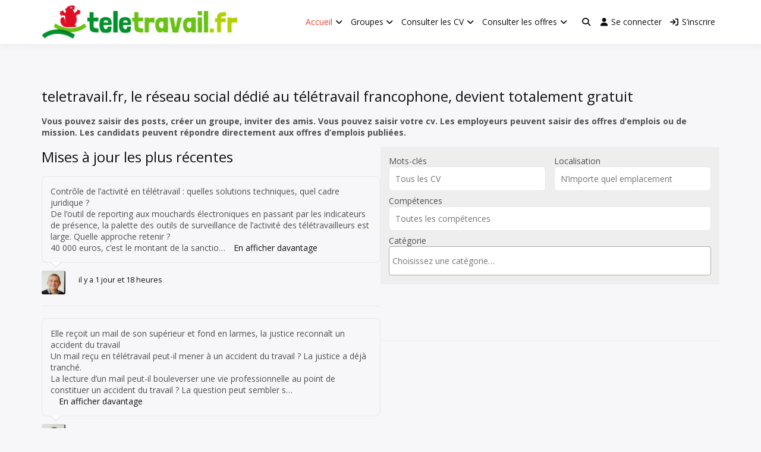

--- FILE ---
content_type: text/html; charset=UTF-8
request_url: https://teletravail.fr/
body_size: 14736
content:
<!doctype html>
<html lang="fr-FR" class="no-js">
<head>
		<meta charset="UTF-8">
	<meta name="viewport" content="width=device-width, initial-scale=1.0, maximum-scale=1.0, user-scalable=no">
	<link rel="profile" href="https://gmpg.org/xfn/11">

	<title></title><link rel="preload" data-rocket-preload as="image" href="https://teletravail.fr/wp-content/uploads/2024/09/cropped-teletravail-logo.png" imagesrcset="https://teletravail.fr/wp-content/uploads/2024/09/cropped-teletravail-logo.png 375w, https://teletravail.fr/wp-content/uploads/2024/09/cropped-teletravail-logo-300x55.png 300w" imagesizes="100vw" fetchpriority="high">
<meta name='robots' content='max-image-preview:large' />
<!-- Google tag (gtag.js) consent mode dataLayer added by Site Kit -->
<script type="text/javascript" id="google_gtagjs-js-consent-mode-data-layer">
/* <![CDATA[ */
window.dataLayer = window.dataLayer || [];function gtag(){dataLayer.push(arguments);}
gtag('consent', 'default', {"ad_personalization":"denied","ad_storage":"denied","ad_user_data":"denied","analytics_storage":"denied","functionality_storage":"denied","security_storage":"denied","personalization_storage":"denied","region":["AT","BE","BG","CH","CY","CZ","DE","DK","EE","ES","FI","FR","GB","GR","HR","HU","IE","IS","IT","LI","LT","LU","LV","MT","NL","NO","PL","PT","RO","SE","SI","SK"],"wait_for_update":500});
window._googlesitekitConsentCategoryMap = {"statistics":["analytics_storage"],"marketing":["ad_storage","ad_user_data","ad_personalization"],"functional":["functionality_storage","security_storage"],"preferences":["personalization_storage"]};
window._googlesitekitConsents = {"ad_personalization":"denied","ad_storage":"denied","ad_user_data":"denied","analytics_storage":"denied","functionality_storage":"denied","security_storage":"denied","personalization_storage":"denied","region":["AT","BE","BG","CH","CY","CZ","DE","DK","EE","ES","FI","FR","GB","GR","HR","HU","IE","IS","IT","LI","LT","LU","LV","MT","NL","NO","PL","PT","RO","SE","SI","SK"],"wait_for_update":500};
/* ]]> */
</script>
<!-- End Google tag (gtag.js) consent mode dataLayer added by Site Kit -->
<link rel='dns-prefetch' href='//www.googletagmanager.com' />
<link rel='dns-prefetch' href='//fonts.googleapis.com' />
<link href='https://fonts.gstatic.com' crossorigin rel='preconnect' />
<link rel="alternate" type="application/rss+xml" title=" &raquo; Flux" href="https://teletravail.fr/feed/" />
<link rel="alternate" type="application/rss+xml" title=" &raquo; Flux des commentaires" href="https://teletravail.fr/comments/feed/" />
<link rel="alternate" title="oEmbed (JSON)" type="application/json+oembed" href="https://teletravail.fr/wp-json/oembed/1.0/embed?url=https%3A%2F%2Fteletravail.fr%2F" />
<link rel="alternate" title="oEmbed (XML)" type="text/xml+oembed" href="https://teletravail.fr/wp-json/oembed/1.0/embed?url=https%3A%2F%2Fteletravail.fr%2F&#038;format=xml" />
<style id='wp-img-auto-sizes-contain-inline-css' type='text/css'>
img:is([sizes=auto i],[sizes^="auto," i]){contain-intrinsic-size:3000px 1500px}
/*# sourceURL=wp-img-auto-sizes-contain-inline-css */
</style>
<style id='wp-emoji-styles-inline-css' type='text/css'>

	img.wp-smiley, img.emoji {
		display: inline !important;
		border: none !important;
		box-shadow: none !important;
		height: 1em !important;
		width: 1em !important;
		margin: 0 0.07em !important;
		vertical-align: -0.1em !important;
		background: none !important;
		padding: 0 !important;
	}
/*# sourceURL=wp-emoji-styles-inline-css */
</style>
<link rel='stylesheet' id='wp-block-library-css' href='https://teletravail.fr/wp-includes/css/dist/block-library/style.min.css?ver=6.9' type='text/css' media='all' />
<style id='wp-block-heading-inline-css' type='text/css'>
h1:where(.wp-block-heading).has-background,h2:where(.wp-block-heading).has-background,h3:where(.wp-block-heading).has-background,h4:where(.wp-block-heading).has-background,h5:where(.wp-block-heading).has-background,h6:where(.wp-block-heading).has-background{padding:1.25em 2.375em}h1.has-text-align-left[style*=writing-mode]:where([style*=vertical-lr]),h1.has-text-align-right[style*=writing-mode]:where([style*=vertical-rl]),h2.has-text-align-left[style*=writing-mode]:where([style*=vertical-lr]),h2.has-text-align-right[style*=writing-mode]:where([style*=vertical-rl]),h3.has-text-align-left[style*=writing-mode]:where([style*=vertical-lr]),h3.has-text-align-right[style*=writing-mode]:where([style*=vertical-rl]),h4.has-text-align-left[style*=writing-mode]:where([style*=vertical-lr]),h4.has-text-align-right[style*=writing-mode]:where([style*=vertical-rl]),h5.has-text-align-left[style*=writing-mode]:where([style*=vertical-lr]),h5.has-text-align-right[style*=writing-mode]:where([style*=vertical-rl]),h6.has-text-align-left[style*=writing-mode]:where([style*=vertical-lr]),h6.has-text-align-right[style*=writing-mode]:where([style*=vertical-rl]){rotate:180deg}
/*# sourceURL=https://teletravail.fr/wp-includes/blocks/heading/style.min.css */
</style>
<style id='wp-block-columns-inline-css' type='text/css'>
.wp-block-columns{box-sizing:border-box;display:flex;flex-wrap:wrap!important}@media (min-width:782px){.wp-block-columns{flex-wrap:nowrap!important}}.wp-block-columns{align-items:normal!important}.wp-block-columns.are-vertically-aligned-top{align-items:flex-start}.wp-block-columns.are-vertically-aligned-center{align-items:center}.wp-block-columns.are-vertically-aligned-bottom{align-items:flex-end}@media (max-width:781px){.wp-block-columns:not(.is-not-stacked-on-mobile)>.wp-block-column{flex-basis:100%!important}}@media (min-width:782px){.wp-block-columns:not(.is-not-stacked-on-mobile)>.wp-block-column{flex-basis:0;flex-grow:1}.wp-block-columns:not(.is-not-stacked-on-mobile)>.wp-block-column[style*=flex-basis]{flex-grow:0}}.wp-block-columns.is-not-stacked-on-mobile{flex-wrap:nowrap!important}.wp-block-columns.is-not-stacked-on-mobile>.wp-block-column{flex-basis:0;flex-grow:1}.wp-block-columns.is-not-stacked-on-mobile>.wp-block-column[style*=flex-basis]{flex-grow:0}:where(.wp-block-columns){margin-bottom:1.75em}:where(.wp-block-columns.has-background){padding:1.25em 2.375em}.wp-block-column{flex-grow:1;min-width:0;overflow-wrap:break-word;word-break:break-word}.wp-block-column.is-vertically-aligned-top{align-self:flex-start}.wp-block-column.is-vertically-aligned-center{align-self:center}.wp-block-column.is-vertically-aligned-bottom{align-self:flex-end}.wp-block-column.is-vertically-aligned-stretch{align-self:stretch}.wp-block-column.is-vertically-aligned-bottom,.wp-block-column.is-vertically-aligned-center,.wp-block-column.is-vertically-aligned-top{width:100%}
/*# sourceURL=https://teletravail.fr/wp-includes/blocks/columns/style.min.css */
</style>
<style id='wp-block-paragraph-inline-css' type='text/css'>
.is-small-text{font-size:.875em}.is-regular-text{font-size:1em}.is-large-text{font-size:2.25em}.is-larger-text{font-size:3em}.has-drop-cap:not(:focus):first-letter{float:left;font-size:8.4em;font-style:normal;font-weight:100;line-height:.68;margin:.05em .1em 0 0;text-transform:uppercase}body.rtl .has-drop-cap:not(:focus):first-letter{float:none;margin-left:.1em}p.has-drop-cap.has-background{overflow:hidden}:root :where(p.has-background){padding:1.25em 2.375em}:where(p.has-text-color:not(.has-link-color)) a{color:inherit}p.has-text-align-left[style*="writing-mode:vertical-lr"],p.has-text-align-right[style*="writing-mode:vertical-rl"]{rotate:180deg}
/*# sourceURL=https://teletravail.fr/wp-includes/blocks/paragraph/style.min.css */
</style>
<style id='wp-block-spacer-inline-css' type='text/css'>
.wp-block-spacer{clear:both}
/*# sourceURL=https://teletravail.fr/wp-includes/blocks/spacer/style.min.css */
</style>
<style id='bp-latest-activities-style-inline-css' type='text/css'>
.bp-latest-activities .components-flex.components-select-control select[multiple]{height:auto;padding:0 8px}.bp-latest-activities .components-flex.components-select-control select[multiple]+.components-input-control__suffix svg{display:none}.bp-latest-activities-block a,.entry .entry-content .bp-latest-activities-block a{border:none;text-decoration:none}.bp-latest-activities-block .activity-list.item-list blockquote{border:none;padding:0}.bp-latest-activities-block .activity-list.item-list blockquote .activity-item:not(.mini){box-shadow:1px 0 4px #00000026;padding:0 1em;position:relative}.bp-latest-activities-block .activity-list.item-list blockquote .activity-item:not(.mini):after,.bp-latest-activities-block .activity-list.item-list blockquote .activity-item:not(.mini):before{border-color:#0000;border-style:solid;content:"";display:block;height:0;left:15px;position:absolute;width:0}.bp-latest-activities-block .activity-list.item-list blockquote .activity-item:not(.mini):before{border-top-color:#00000026;border-width:9px;bottom:-18px;left:14px}.bp-latest-activities-block .activity-list.item-list blockquote .activity-item:not(.mini):after{border-top-color:#fff;border-width:8px;bottom:-16px}.bp-latest-activities-block .activity-list.item-list blockquote .activity-item.mini .avatar{display:inline-block;height:20px;margin-right:2px;vertical-align:middle;width:20px}.bp-latest-activities-block .activity-list.item-list footer{align-items:center;display:flex}.bp-latest-activities-block .activity-list.item-list footer img.avatar{border:none;display:inline-block;margin-right:.5em}.bp-latest-activities-block .activity-list.item-list footer .activity-time-since{font-size:90%}.bp-latest-activities-block .widget-error{border-left:4px solid #0b80a4;box-shadow:1px 0 4px #00000026}.bp-latest-activities-block .widget-error p{padding:0 1em}

/*# sourceURL=https://teletravail.fr/wp-content/plugins/buddypress/bp-activity/blocks/latest-activities/index.css */
</style>
<style id='global-styles-inline-css' type='text/css'>
:root{--wp--preset--aspect-ratio--square: 1;--wp--preset--aspect-ratio--4-3: 4/3;--wp--preset--aspect-ratio--3-4: 3/4;--wp--preset--aspect-ratio--3-2: 3/2;--wp--preset--aspect-ratio--2-3: 2/3;--wp--preset--aspect-ratio--16-9: 16/9;--wp--preset--aspect-ratio--9-16: 9/16;--wp--preset--color--black: #000000;--wp--preset--color--cyan-bluish-gray: #abb8c3;--wp--preset--color--white: #ffffff;--wp--preset--color--pale-pink: #f78da7;--wp--preset--color--vivid-red: #cf2e2e;--wp--preset--color--luminous-vivid-orange: #ff6900;--wp--preset--color--luminous-vivid-amber: #fcb900;--wp--preset--color--light-green-cyan: #7bdcb5;--wp--preset--color--vivid-green-cyan: #00d084;--wp--preset--color--pale-cyan-blue: #8ed1fc;--wp--preset--color--vivid-cyan-blue: #0693e3;--wp--preset--color--vivid-purple: #9b51e0;--wp--preset--color--base: #ffffff;--wp--preset--color--contrast: #000000;--wp--preset--color--primary: #ef5455;--wp--preset--color--secondary: #41848f;--wp--preset--color--tertiary: #F6F6F6;--wp--preset--gradient--vivid-cyan-blue-to-vivid-purple: linear-gradient(135deg,rgb(6,147,227) 0%,rgb(155,81,224) 100%);--wp--preset--gradient--light-green-cyan-to-vivid-green-cyan: linear-gradient(135deg,rgb(122,220,180) 0%,rgb(0,208,130) 100%);--wp--preset--gradient--luminous-vivid-amber-to-luminous-vivid-orange: linear-gradient(135deg,rgb(252,185,0) 0%,rgb(255,105,0) 100%);--wp--preset--gradient--luminous-vivid-orange-to-vivid-red: linear-gradient(135deg,rgb(255,105,0) 0%,rgb(207,46,46) 100%);--wp--preset--gradient--very-light-gray-to-cyan-bluish-gray: linear-gradient(135deg,rgb(238,238,238) 0%,rgb(169,184,195) 100%);--wp--preset--gradient--cool-to-warm-spectrum: linear-gradient(135deg,rgb(74,234,220) 0%,rgb(151,120,209) 20%,rgb(207,42,186) 40%,rgb(238,44,130) 60%,rgb(251,105,98) 80%,rgb(254,248,76) 100%);--wp--preset--gradient--blush-light-purple: linear-gradient(135deg,rgb(255,206,236) 0%,rgb(152,150,240) 100%);--wp--preset--gradient--blush-bordeaux: linear-gradient(135deg,rgb(254,205,165) 0%,rgb(254,45,45) 50%,rgb(107,0,62) 100%);--wp--preset--gradient--luminous-dusk: linear-gradient(135deg,rgb(255,203,112) 0%,rgb(199,81,192) 50%,rgb(65,88,208) 100%);--wp--preset--gradient--pale-ocean: linear-gradient(135deg,rgb(255,245,203) 0%,rgb(182,227,212) 50%,rgb(51,167,181) 100%);--wp--preset--gradient--electric-grass: linear-gradient(135deg,rgb(202,248,128) 0%,rgb(113,206,126) 100%);--wp--preset--gradient--midnight: linear-gradient(135deg,rgb(2,3,129) 0%,rgb(40,116,252) 100%);--wp--preset--font-size--small: 13px;--wp--preset--font-size--medium: 20px;--wp--preset--font-size--large: 36px;--wp--preset--font-size--x-large: 42px;--wp--preset--spacing--20: 0.44rem;--wp--preset--spacing--30: 0.67rem;--wp--preset--spacing--40: 1rem;--wp--preset--spacing--50: 1.5rem;--wp--preset--spacing--60: 2.25rem;--wp--preset--spacing--70: 3.38rem;--wp--preset--spacing--80: 5.06rem;--wp--preset--shadow--natural: 6px 6px 9px rgba(0, 0, 0, 0.2);--wp--preset--shadow--deep: 12px 12px 50px rgba(0, 0, 0, 0.4);--wp--preset--shadow--sharp: 6px 6px 0px rgba(0, 0, 0, 0.2);--wp--preset--shadow--outlined: 6px 6px 0px -3px rgb(255, 255, 255), 6px 6px rgb(0, 0, 0);--wp--preset--shadow--crisp: 6px 6px 0px rgb(0, 0, 0);}:root { --wp--style--global--content-size: 840px;--wp--style--global--wide-size: 1200px; }:where(body) { margin: 0; }.wp-site-blocks > .alignleft { float: left; margin-right: 2em; }.wp-site-blocks > .alignright { float: right; margin-left: 2em; }.wp-site-blocks > .aligncenter { justify-content: center; margin-left: auto; margin-right: auto; }:where(.wp-site-blocks) > * { margin-block-start: 24px; margin-block-end: 0; }:where(.wp-site-blocks) > :first-child { margin-block-start: 0; }:where(.wp-site-blocks) > :last-child { margin-block-end: 0; }:root { --wp--style--block-gap: 24px; }:root :where(.is-layout-flow) > :first-child{margin-block-start: 0;}:root :where(.is-layout-flow) > :last-child{margin-block-end: 0;}:root :where(.is-layout-flow) > *{margin-block-start: 24px;margin-block-end: 0;}:root :where(.is-layout-constrained) > :first-child{margin-block-start: 0;}:root :where(.is-layout-constrained) > :last-child{margin-block-end: 0;}:root :where(.is-layout-constrained) > *{margin-block-start: 24px;margin-block-end: 0;}:root :where(.is-layout-flex){gap: 24px;}:root :where(.is-layout-grid){gap: 24px;}.is-layout-flow > .alignleft{float: left;margin-inline-start: 0;margin-inline-end: 2em;}.is-layout-flow > .alignright{float: right;margin-inline-start: 2em;margin-inline-end: 0;}.is-layout-flow > .aligncenter{margin-left: auto !important;margin-right: auto !important;}.is-layout-constrained > .alignleft{float: left;margin-inline-start: 0;margin-inline-end: 2em;}.is-layout-constrained > .alignright{float: right;margin-inline-start: 2em;margin-inline-end: 0;}.is-layout-constrained > .aligncenter{margin-left: auto !important;margin-right: auto !important;}.is-layout-constrained > :where(:not(.alignleft):not(.alignright):not(.alignfull)){max-width: var(--wp--style--global--content-size);margin-left: auto !important;margin-right: auto !important;}.is-layout-constrained > .alignwide{max-width: var(--wp--style--global--wide-size);}body .is-layout-flex{display: flex;}.is-layout-flex{flex-wrap: wrap;align-items: center;}.is-layout-flex > :is(*, div){margin: 0;}body .is-layout-grid{display: grid;}.is-layout-grid > :is(*, div){margin: 0;}body{padding-top: 0px;padding-right: 0px;padding-bottom: 0px;padding-left: 0px;}a:where(:not(.wp-element-button)){text-decoration: none;}:root :where(.wp-element-button, .wp-block-button__link){background-color: #32373c;border-width: 0;color: #fff;font-family: inherit;font-size: inherit;font-style: inherit;font-weight: inherit;letter-spacing: inherit;line-height: inherit;padding-top: calc(0.667em + 2px);padding-right: calc(1.333em + 2px);padding-bottom: calc(0.667em + 2px);padding-left: calc(1.333em + 2px);text-decoration: none;text-transform: inherit;}.has-black-color{color: var(--wp--preset--color--black) !important;}.has-cyan-bluish-gray-color{color: var(--wp--preset--color--cyan-bluish-gray) !important;}.has-white-color{color: var(--wp--preset--color--white) !important;}.has-pale-pink-color{color: var(--wp--preset--color--pale-pink) !important;}.has-vivid-red-color{color: var(--wp--preset--color--vivid-red) !important;}.has-luminous-vivid-orange-color{color: var(--wp--preset--color--luminous-vivid-orange) !important;}.has-luminous-vivid-amber-color{color: var(--wp--preset--color--luminous-vivid-amber) !important;}.has-light-green-cyan-color{color: var(--wp--preset--color--light-green-cyan) !important;}.has-vivid-green-cyan-color{color: var(--wp--preset--color--vivid-green-cyan) !important;}.has-pale-cyan-blue-color{color: var(--wp--preset--color--pale-cyan-blue) !important;}.has-vivid-cyan-blue-color{color: var(--wp--preset--color--vivid-cyan-blue) !important;}.has-vivid-purple-color{color: var(--wp--preset--color--vivid-purple) !important;}.has-base-color{color: var(--wp--preset--color--base) !important;}.has-contrast-color{color: var(--wp--preset--color--contrast) !important;}.has-primary-color{color: var(--wp--preset--color--primary) !important;}.has-secondary-color{color: var(--wp--preset--color--secondary) !important;}.has-tertiary-color{color: var(--wp--preset--color--tertiary) !important;}.has-black-background-color{background-color: var(--wp--preset--color--black) !important;}.has-cyan-bluish-gray-background-color{background-color: var(--wp--preset--color--cyan-bluish-gray) !important;}.has-white-background-color{background-color: var(--wp--preset--color--white) !important;}.has-pale-pink-background-color{background-color: var(--wp--preset--color--pale-pink) !important;}.has-vivid-red-background-color{background-color: var(--wp--preset--color--vivid-red) !important;}.has-luminous-vivid-orange-background-color{background-color: var(--wp--preset--color--luminous-vivid-orange) !important;}.has-luminous-vivid-amber-background-color{background-color: var(--wp--preset--color--luminous-vivid-amber) !important;}.has-light-green-cyan-background-color{background-color: var(--wp--preset--color--light-green-cyan) !important;}.has-vivid-green-cyan-background-color{background-color: var(--wp--preset--color--vivid-green-cyan) !important;}.has-pale-cyan-blue-background-color{background-color: var(--wp--preset--color--pale-cyan-blue) !important;}.has-vivid-cyan-blue-background-color{background-color: var(--wp--preset--color--vivid-cyan-blue) !important;}.has-vivid-purple-background-color{background-color: var(--wp--preset--color--vivid-purple) !important;}.has-base-background-color{background-color: var(--wp--preset--color--base) !important;}.has-contrast-background-color{background-color: var(--wp--preset--color--contrast) !important;}.has-primary-background-color{background-color: var(--wp--preset--color--primary) !important;}.has-secondary-background-color{background-color: var(--wp--preset--color--secondary) !important;}.has-tertiary-background-color{background-color: var(--wp--preset--color--tertiary) !important;}.has-black-border-color{border-color: var(--wp--preset--color--black) !important;}.has-cyan-bluish-gray-border-color{border-color: var(--wp--preset--color--cyan-bluish-gray) !important;}.has-white-border-color{border-color: var(--wp--preset--color--white) !important;}.has-pale-pink-border-color{border-color: var(--wp--preset--color--pale-pink) !important;}.has-vivid-red-border-color{border-color: var(--wp--preset--color--vivid-red) !important;}.has-luminous-vivid-orange-border-color{border-color: var(--wp--preset--color--luminous-vivid-orange) !important;}.has-luminous-vivid-amber-border-color{border-color: var(--wp--preset--color--luminous-vivid-amber) !important;}.has-light-green-cyan-border-color{border-color: var(--wp--preset--color--light-green-cyan) !important;}.has-vivid-green-cyan-border-color{border-color: var(--wp--preset--color--vivid-green-cyan) !important;}.has-pale-cyan-blue-border-color{border-color: var(--wp--preset--color--pale-cyan-blue) !important;}.has-vivid-cyan-blue-border-color{border-color: var(--wp--preset--color--vivid-cyan-blue) !important;}.has-vivid-purple-border-color{border-color: var(--wp--preset--color--vivid-purple) !important;}.has-base-border-color{border-color: var(--wp--preset--color--base) !important;}.has-contrast-border-color{border-color: var(--wp--preset--color--contrast) !important;}.has-primary-border-color{border-color: var(--wp--preset--color--primary) !important;}.has-secondary-border-color{border-color: var(--wp--preset--color--secondary) !important;}.has-tertiary-border-color{border-color: var(--wp--preset--color--tertiary) !important;}.has-vivid-cyan-blue-to-vivid-purple-gradient-background{background: var(--wp--preset--gradient--vivid-cyan-blue-to-vivid-purple) !important;}.has-light-green-cyan-to-vivid-green-cyan-gradient-background{background: var(--wp--preset--gradient--light-green-cyan-to-vivid-green-cyan) !important;}.has-luminous-vivid-amber-to-luminous-vivid-orange-gradient-background{background: var(--wp--preset--gradient--luminous-vivid-amber-to-luminous-vivid-orange) !important;}.has-luminous-vivid-orange-to-vivid-red-gradient-background{background: var(--wp--preset--gradient--luminous-vivid-orange-to-vivid-red) !important;}.has-very-light-gray-to-cyan-bluish-gray-gradient-background{background: var(--wp--preset--gradient--very-light-gray-to-cyan-bluish-gray) !important;}.has-cool-to-warm-spectrum-gradient-background{background: var(--wp--preset--gradient--cool-to-warm-spectrum) !important;}.has-blush-light-purple-gradient-background{background: var(--wp--preset--gradient--blush-light-purple) !important;}.has-blush-bordeaux-gradient-background{background: var(--wp--preset--gradient--blush-bordeaux) !important;}.has-luminous-dusk-gradient-background{background: var(--wp--preset--gradient--luminous-dusk) !important;}.has-pale-ocean-gradient-background{background: var(--wp--preset--gradient--pale-ocean) !important;}.has-electric-grass-gradient-background{background: var(--wp--preset--gradient--electric-grass) !important;}.has-midnight-gradient-background{background: var(--wp--preset--gradient--midnight) !important;}.has-small-font-size{font-size: var(--wp--preset--font-size--small) !important;}.has-medium-font-size{font-size: var(--wp--preset--font-size--medium) !important;}.has-large-font-size{font-size: var(--wp--preset--font-size--large) !important;}.has-x-large-font-size{font-size: var(--wp--preset--font-size--x-large) !important;}
/*# sourceURL=global-styles-inline-css */
</style>
<style id='core-block-supports-inline-css' type='text/css'>
.wp-container-core-columns-is-layout-28f84493{flex-wrap:nowrap;}
/*# sourceURL=core-block-supports-inline-css */
</style>

<link rel='stylesheet' id='wbc-ajax-login-css' href='https://teletravail.fr/wp-content/plugins/buddypress-recaptcha/public/css/wbc-ajax-login.css?ver=2.0.0' type='text/css' media='all' />
<link rel='stylesheet' id='buddypress-recaptcha-css' href='https://teletravail.fr/wp-content/plugins/buddypress-recaptcha/public/css/recaptcha-for-buddypress-public.css?ver=2.0.0' type='text/css' media='all' />
<link rel='stylesheet' id='dashicons-css' href='https://teletravail.fr/wp-includes/css/dashicons.min.css?ver=6.9' type='text/css' media='all' />
<link rel='stylesheet' id='bp-tooltips-css' href='https://teletravail.fr/wp-content/plugins/buddypress/bp-templates/bp-nouveau/css/bp-tooltips.min.css?ver=14.4.0' type='text/css' media='all' />
<link rel='stylesheet' id='bp-nouveau-css' href='https://teletravail.fr/wp-content/plugins/buddypress/bp-templates/bp-nouveau/css/buddypress.min.css?ver=14.4.0' type='text/css' media='screen' />
<link rel='stylesheet' id='bp-nouveau-priority-nav-css' href='https://teletravail.fr/wp-content/plugins/buddypress/bp-templates/bp-nouveau/css/priority-nav.min.css?ver=14.4.0' type='text/css' media='screen' />
<link rel='stylesheet' id='shortcodes-for-buddypress-css' href='https://teletravail.fr/wp-content/plugins/shortcodes-for-buddypress/public/css/min/shortcodes-for-buddypress-public.min.css?ver=2.9.1' type='text/css' media='all' />
<link rel='stylesheet' id='buddypress-ads-rotator-css' href='https://teletravail.fr/wp-content/plugins/wbcom-designs-buddypress-ads/public/css/buddypress-ads-rotator-public.css?ver=1.5.5' type='text/css' media='all' />
<link rel='stylesheet' id='select2-css' href='https://teletravail.fr/wp-content/plugins/wp-job-manager/assets/lib/select2/select2.min.css?ver=4.0.10' type='text/css' media='all' />
<link rel='stylesheet' id='wp-job-manager-frontend-css' href='https://teletravail.fr/wp-content/plugins/wp-job-manager/assets/dist/css/frontend.css?ver=dfd3b8d2ce68f47df57d' type='text/css' media='all' />
<link rel='stylesheet' id='hide-admin-bar-based-on-user-roles-css' href='https://teletravail.fr/wp-content/plugins/hide-admin-bar-based-on-user-roles/public/css/hide-admin-bar-based-on-user-roles-public.css?ver=7.0.2' type='text/css' media='all' />
<link rel='stylesheet' id='job-alerts-frontend-css' href='https://teletravail.fr/wp-content/plugins/wp-job-manager-alerts/assets/dist/css/frontend.css?ver=3.2.0' type='text/css' media='all' />
<link rel='stylesheet' id='job-alerts-frontend-default-css' href='https://teletravail.fr/wp-content/plugins/wp-job-manager-alerts/assets/dist/css/frontend.default.css?ver=3.2.0' type='text/css' media='all' />
<link rel='stylesheet' id='wp-job-manager-applications-frontend-css' href='https://teletravail.fr/wp-content/plugins/wp-job-manager-applications/assets/dist/css/frontend.css?ver=3.2.0' type='text/css' media='all' />
<link rel='stylesheet' id='wp-job-manager-resume-frontend-css' href='https://teletravail.fr/wp-content/plugins/wp-job-manager-resumes/assets/dist/css/frontend.css?ver=2.2.0' type='text/css' media='all' />
<link rel='stylesheet' id='parent-style-css' href='https://teletravail.fr/wp-content/themes/buddyx/style.css?ver=6.9' type='text/css' media='all' />
<link rel='stylesheet' id='child-style-css' href='https://teletravail.fr/wp-content/themes/buddyx-child/style.css?ver=6.9' type='text/css' media='all' />
<link rel='stylesheet' id='buddyx-fonts-css' href='https://fonts.googleapis.com/css?family=Open%20Sans:300,300i,400,400i,700,700i,900&#038;display=swap&#038;display=swap' type='text/css' media='all' />
<link rel='stylesheet' id='buddyx-global-css' href='https://teletravail.fr/wp-content/themes/buddyx/assets/css/global.min.css?ver=4.9.2' type='text/css' media='all' />
<link rel='stylesheet' id='buddyx-site-loader-css' href='https://teletravail.fr/wp-content/themes/buddyx/assets/css/loaders.min.css?ver=4.9.2' type='text/css' media='all' />
<link rel='stylesheet' id='buddyx-load-fontawesome-css' href='https://teletravail.fr/wp-content/themes/buddyx/assets/css/fontawesome.min.css?ver=4.9.2' type='text/css' media='all' />
<link rel='stylesheet' id='buddyx-buddypress-css' href='https://teletravail.fr/wp-content/themes/buddyx/assets/css/buddypress.min.css?ver=6.9' type='text/css' media='all' />
<link rel="stylesheet" id="buddyx-wpjobmanager-css" href="https://teletravail.fr/wp-content/themes/buddyx/assets/css/buddyx-wpjobmanager.min.css?ver=6.9" media="print" onload="this.media='all'" /><noscript><link rel="stylesheet" id="buddyx-wpjobmanager-css-noscript" href="https://teletravail.fr/wp-content/themes/buddyx/assets/css/buddyx-wpjobmanager.min.css?ver=6.9" media="all" /></noscript><link rel="stylesheet" id="buddyx-slick-css" href="https://teletravail.fr/wp-content/themes/buddyx/assets/css/slick.min.css?ver=6.9" media="print" onload="this.media='all'" /><noscript><link rel="stylesheet" id="buddyx-slick-css-noscript" href="https://teletravail.fr/wp-content/themes/buddyx/assets/css/slick.min.css?ver=6.9" media="all" /></noscript><link rel='stylesheet' id='buddyx-dark-mode-css' href='https://teletravail.fr/wp-content/themes/buddyx/assets/css/dark-mode.min.css?ver=6.9' type='text/css' media='all' />
<link rel='stylesheet' id='newsletter-css' href='https://teletravail.fr/wp-content/plugins/newsletter/style.css?ver=9.1.1' type='text/css' media='all' />
<script type="text/javascript" src="https://teletravail.fr/wp-includes/js/jquery/jquery.min.js?ver=3.7.1" id="jquery-core-js"></script>
<script type="text/javascript" src="https://teletravail.fr/wp-includes/js/jquery/jquery-migrate.min.js?ver=3.4.1" id="jquery-migrate-js"></script>
<script type="text/javascript" id="buddypress-recaptcha-js-extra">
/* <![CDATA[ */
var bpRecaptcha = {"ajax_url":"https://teletravail.fr/wp-admin/admin-ajax.php","nonce":"adc15693ab","site_key":"6LeNFnUqAAAAAKetbql74vtHbX9nB9axbe4WfVtf","service_id":"recaptcha-v2"};
//# sourceURL=buddypress-recaptcha-js-extra
/* ]]> */
</script>
<script type="text/javascript" src="https://teletravail.fr/wp-content/plugins/buddypress-recaptcha/public/js/recaptcha-for-buddypress-public.js?ver=2.0.0" id="buddypress-recaptcha-js"></script>
<script type="text/javascript" src="https://teletravail.fr/wp-content/plugins/buddypress/bp-core/js/jquery-query.min.js?ver=14.4.0" id="bp-jquery-query-js"></script>
<script type="text/javascript" src="https://teletravail.fr/wp-content/plugins/buddypress/bp-core/js/vendor/jquery-cookie.min.js?ver=14.4.0" id="bp-jquery-cookie-js"></script>
<script type="text/javascript" src="https://teletravail.fr/wp-content/plugins/buddypress/bp-core/js/vendor/jquery-scroll-to.min.js?ver=14.4.0" id="bp-jquery-scroll-to-js"></script>
<script type="text/javascript" id="buddypress-ads-rotator-js-extra">
/* <![CDATA[ */
var bp_ads_check = {"is_shortcode_page":""};
//# sourceURL=buddypress-ads-rotator-js-extra
/* ]]> */
</script>
<script type="text/javascript" src="https://teletravail.fr/wp-content/plugins/wbcom-designs-buddypress-ads/public/js/buddypress-ads-rotator-public.js?ver=1.5.5" id="buddypress-ads-rotator-js"></script>
<script type="text/javascript" src="https://teletravail.fr/wp-content/plugins/hide-admin-bar-based-on-user-roles/public/js/hide-admin-bar-based-on-user-roles-public.js?ver=7.0.2" id="hide-admin-bar-based-on-user-roles-js"></script>

<!-- Extrait de code de la balise Google (gtag.js) ajouté par Site Kit -->
<!-- Extrait Google Analytics ajouté par Site Kit -->
<script type="text/javascript" src="https://www.googletagmanager.com/gtag/js?id=GT-K4ZNW7W" id="google_gtagjs-js" async></script>
<script type="text/javascript" id="google_gtagjs-js-after">
/* <![CDATA[ */
window.dataLayer = window.dataLayer || [];function gtag(){dataLayer.push(arguments);}
gtag("set","linker",{"domains":["teletravail.fr"]});
gtag("js", new Date());
gtag("set", "developer_id.dZTNiMT", true);
gtag("config", "GT-K4ZNW7W");
 window._googlesitekit = window._googlesitekit || {}; window._googlesitekit.throttledEvents = []; window._googlesitekit.gtagEvent = (name, data) => { var key = JSON.stringify( { name, data } ); if ( !! window._googlesitekit.throttledEvents[ key ] ) { return; } window._googlesitekit.throttledEvents[ key ] = true; setTimeout( () => { delete window._googlesitekit.throttledEvents[ key ]; }, 5 ); gtag( "event", name, { ...data, event_source: "site-kit" } ); }; 
//# sourceURL=google_gtagjs-js-after
/* ]]> */
</script>
<link rel="https://api.w.org/" href="https://teletravail.fr/wp-json/" /><link rel="alternate" title="JSON" type="application/json" href="https://teletravail.fr/wp-json/wp/v2/pages/174" /><link rel="EditURI" type="application/rsd+xml" title="RSD" href="https://teletravail.fr/xmlrpc.php?rsd" />
<meta name="generator" content="WordPress 6.9" />
<link rel="canonical" href="https://teletravail.fr/" />
<link rel='shortlink' href='https://teletravail.fr/' />

	<script type="text/javascript">var ajaxurl = 'https://teletravail.fr/wp-admin/admin-ajax.php';</script>

<meta name="generator" content="Site Kit by Google 1.170.0" />			<script>document.documentElement.classList.remove( 'no-js' );</script>
			<link rel="icon" href="https://teletravail.fr/wp-content/uploads/2024/09/cropped-teletravail-icone-32x32.png" sizes="32x32" />
<link rel="icon" href="https://teletravail.fr/wp-content/uploads/2024/09/cropped-teletravail-icone-192x192.png" sizes="192x192" />
<link rel="apple-touch-icon" href="https://teletravail.fr/wp-content/uploads/2024/09/cropped-teletravail-icone-180x180.png" />
<meta name="msapplication-TileImage" content="https://teletravail.fr/wp-content/uploads/2024/09/cropped-teletravail-icone-270x270.png" />
		<style type="text/css" id="wp-custom-css">
			/* Conteneur pour permettre le scroll sur mobile */
.ma-base-donnees {
    overflow-x: auto;
    border-radius: 8px;
    box-shadow: 0 2px 10px rgba(0,0,0,0.1);
    margin: 20px 0;
}

.ma-base-donnees table {
    width: 100%;
    min-width: 1000px; /* Force une largeur minimale pour éviter l'écrasement des colonnes */
    border-collapse: collapse;
    background: white;
    font-size: 0.9rem;
}

.ma-base-donnees th {
    background: #2c3e50;
    color: white;
    padding: 12px;
    text-align: left;
    white-space: nowrap;
}

.ma-base-donnees td {
    padding: 12px;
    border-bottom: 1px solid #eee;
    vertical-align: middle;
}

/* Style des badges et boutons */
.badge-paiement {
    background: #e1f5fe;
    color: #0277bd;
    padding: 3px 8px;
    border-radius: 4px;
    font-size: 0.8rem;
}

.btn-visiter {
    background: #27ae60;
    color: white !important;
    padding: 5px 10px;
    border-radius: 3px;
    text-decoration: none;
    font-weight: bold;
}

/* Alternance de couleurs */
.ma-base-donnees tr:nth-child(even) {
    background: #f9f9f9;
}

.fiche-site {
    background: #fff;
    padding: 30px;
    border: 1px solid #ddd;
    border-radius: 10px;
}
.grille-infos {
    display: grid;
    grid-template-columns: 1fr 1fr;
    gap: 15px;
    margin: 20px 0;
}
.info-item {
    background: #f9f9f9;
    padding: 10px;
    border-radius: 5px;
}
.expert-section {
    background: #fffbe6;
    border-left: 5px solid #ffc107;
    padding: 15px;
    margin: 20px 0;
}
.btn-visiter-large {
    display: inline-block;
    background: #27ae60;
    color: white !important;
    padding: 15px 30px;
    border-radius: 5px;
    font-weight: bold;
    text-decoration: none;
}		</style>
			<meta name="generator" content="WP Rocket 3.17.3" data-wpr-features="wpr_oci wpr_desktop wpr_preload_links" /></head>

<body class="home-page bp-nouveau home wp-singular page-template-default page page-id-174 wp-custom-logo wp-embed-responsive wp-theme-buddyx wp-child-theme-buddyx-child layout-wide sticky-header sticky-sidebar-enable  round-avatars buddyx-child no-js">


<div  id="page" class="site">
	<a class="skip-link screen-reader-text" href="#primary">Passer au contenu</a>

	
			<div  class="site-header-wrapper">
			<div  class="container">
				<header id="masthead" class="site-header">
					
					
<div class="site-branding">
	<div class="site-logo-wrapper">
		<a href="https://teletravail.fr/" class="custom-logo-link" rel="home" aria-current="page"><img fetchpriority="high" width="375" height="69" src="https://teletravail.fr/wp-content/uploads/2024/09/cropped-teletravail-logo.png" class="custom-logo" alt="" decoding="async" srcset="https://teletravail.fr/wp-content/uploads/2024/09/cropped-teletravail-logo.png 375w, https://teletravail.fr/wp-content/uploads/2024/09/cropped-teletravail-logo-300x55.png 300w" sizes="100vw" /></a>	</div>
	<div class="site-branding-inner">
					<p class="site-title"><a href="https://teletravail.fr/" rel="home"></a></p>
			
			</div>
</div><!-- .site-branding -->

					
<nav id="site-navigation" class="main-navigation nav--toggle-sub nav--toggle-small" aria-label="Menu principal"
	>
		
	<div class="buddypress-icons-wrapper buddyx-mobile-icon">
					<div class="menu-icons-wrapper">
									<div class="search"  on="tap:AMP.setState( { buddyxAmpSlideSearchMenuExpanded: ! buddyxAmpSlideSearchMenuExpanded } )"  [class]="( buddyxAmpSlideSearchMenuExpanded ? 'buddyx-search-menu-icon search buddyx-dropdown-active' : 'buddyx-search-menu-icon search' )"  aria-expanded="false" [aria-expanded]="buddyxAmpSlideSearchMenuExpanded ? 'true' : 'false'" >
						<a href="#" id="overlay-search" class="search-icon" title="Search" aria-label="Toggle search overlay">
							<span class="fa fa-search"></span>
						</a>
						<div class="top-menu-search-container"  on="tap:AMP.setState( { buddyxAmpSlideSearchMenuExpanded: buddyxAmpSlideSearchMenuExpanded } )" >
							
<form id="searchform" role="search" method="get" class="search-form" action="https://teletravail.fr/">	
    <span class="screen-reader-text">Search for:</span>
    <input type="search" class="search-field-top" placeholder="Saisissez un mot-clé" value="" name="s" />
    <input name="submit" type="submit" value="C’est parti" />
</form>
						</div>
					</div>
				
							</div>
							<div class="bp-icon-wrap">
			<a href="https://teletravail.fr/wp-login.php" class="btn-login" title="Connexion">
				<span class="fa fa-user"></span>Se connecter			</a>
		</div>
				<div class="bp-icon-wrap">
			<a href="https://teletravail.fr/inscription/" class="btn-register" title="S’inscrire">
				<span class="fa fa-sign-in"></span>S’inscrire			</a>
		</div>
			</div>

	<button id="menu-toggle" class="menu-toggle" aria-label="Ouvrir le menu" aria-controls="primary-menu" aria-expanded="false"
			>
	<i class="fa fa-bars" aria-hidden="true"></i>
	</button>

	<div class="primary-menu-container buddyx-mobile-menu">
		<div class="mobile-menu-heading">
			<h3 class="menu-title">Menu</h3>
			<a href="#" class="menu-close" >Fermer</a>
		</div>

		<ul id="primary-menu" class="menu"><li id="menu-item-175" class="menu-item menu-item-type-post_type menu-item-object-page menu-item-home current-menu-item page_item page-item-174 current_page_item menu-item-has-children menu-item-175"><a href="https://teletravail.fr/" aria-current="page">Accueil</a><span class="dropdown"><i class="dropdown-symbol"></i></span>
<ul class="sub-menu">
	<li id="menu-item-220" class="menu-item menu-item-type-post_type menu-item-object-page menu-item-220"><a href="https://teletravail.fr/fonctionnement/">Fonctionnement</a></li>
	<li id="menu-item-197" class="menu-item menu-item-type-post_type menu-item-object-page menu-item-197"><a href="https://teletravail.fr/conditions-generales-dutilisation/">Conditions générales d’utilisation</a></li>
	<li id="menu-item-324" class="menu-item menu-item-type-post_type menu-item-object-page menu-item-324"><a href="https://teletravail.fr/mentions-legales/">Mentions légales</a></li>
</ul>
</li>
<li id="menu-item-162" class="menu-item menu-item-type-post_type menu-item-object-buddypress menu-item-has-children menu-item-162"><a href="https://teletravail.fr/groupes/">Groupes</a><span class="dropdown"><i class="dropdown-symbol"></i></span>
<ul class="sub-menu">
	<li id="menu-item-169" class="menu-item menu-item-type-custom menu-item-object-custom menu-item-169"><a href="https://teletravail.fr/membres/">Membres</a></li>
</ul>
</li>
<li id="menu-item-259" class="menu-item menu-item-type-post_type menu-item-object-page menu-item-has-children menu-item-259"><a href="https://teletravail.fr/cv/">Consulter les CV</a><span class="dropdown"><i class="dropdown-symbol"></i></span>
<ul class="sub-menu">
	<li id="menu-item-254" class="menu-item menu-item-type-post_type menu-item-object-page menu-item-254"><a href="https://teletravail.fr/saisir-son-cv/">Saisir son cv</a></li>
	<li id="menu-item-256" class="menu-item menu-item-type-post_type menu-item-object-page menu-item-256"><a href="https://teletravail.fr/modifier-son-cv/">Modifier son cv</a></li>
</ul>
</li>
<li id="menu-item-255" class="menu-item menu-item-type-post_type menu-item-object-page menu-item-has-children menu-item-255"><a href="https://teletravail.fr/consulter-les-offres/">Consulter les offres</a><span class="dropdown"><i class="dropdown-symbol"></i></span>
<ul class="sub-menu">
	<li id="menu-item-187" class="menu-item menu-item-type-post_type menu-item-object-page menu-item-187"><a href="https://teletravail.fr/saisir-une-offre-demploi-ou-de-mission/">Saisir une offre d’emploi ou de mission</a></li>
	<li id="menu-item-253" class="menu-item menu-item-type-post_type menu-item-object-page menu-item-253"><a href="https://teletravail.fr/mes-offres-demploi/">Mes offres d’emploi</a></li>
	<li id="menu-item-258" class="menu-item menu-item-type-post_type menu-item-object-page menu-item-258"><a href="https://teletravail.fr/alerte-sur-les-offres/">Alerte sur les offres</a></li>
</ul>
</li>
</ul>	</div>

	<div class="primary-menu-container buddyx-desktop-menu">
		<ul id="primary-menu" class="menu"><li class="menu-item menu-item-type-post_type menu-item-object-page menu-item-home current-menu-item page_item page-item-174 current_page_item menu-item-has-children menu-item-175"><a href="https://teletravail.fr/" aria-current="page">Accueil</a><span class="dropdown"><i class="dropdown-symbol"></i></span>
<ul class="sub-menu">
	<li class="menu-item menu-item-type-post_type menu-item-object-page menu-item-220"><a href="https://teletravail.fr/fonctionnement/">Fonctionnement</a></li>
	<li class="menu-item menu-item-type-post_type menu-item-object-page menu-item-197"><a href="https://teletravail.fr/conditions-generales-dutilisation/">Conditions générales d’utilisation</a></li>
	<li class="menu-item menu-item-type-post_type menu-item-object-page menu-item-324"><a href="https://teletravail.fr/mentions-legales/">Mentions légales</a></li>
</ul>
</li>
<li class="menu-item menu-item-type-post_type menu-item-object-buddypress menu-item-has-children menu-item-162"><a href="https://teletravail.fr/groupes/">Groupes</a><span class="dropdown"><i class="dropdown-symbol"></i></span>
<ul class="sub-menu">
	<li class="menu-item menu-item-type-custom menu-item-object-custom menu-item-169"><a href="https://teletravail.fr/membres/">Membres</a></li>
</ul>
</li>
<li class="menu-item menu-item-type-post_type menu-item-object-page menu-item-has-children menu-item-259"><a href="https://teletravail.fr/cv/">Consulter les CV</a><span class="dropdown"><i class="dropdown-symbol"></i></span>
<ul class="sub-menu">
	<li class="menu-item menu-item-type-post_type menu-item-object-page menu-item-254"><a href="https://teletravail.fr/saisir-son-cv/">Saisir son cv</a></li>
	<li class="menu-item menu-item-type-post_type menu-item-object-page menu-item-256"><a href="https://teletravail.fr/modifier-son-cv/">Modifier son cv</a></li>
</ul>
</li>
<li class="menu-item menu-item-type-post_type menu-item-object-page menu-item-has-children menu-item-255"><a href="https://teletravail.fr/consulter-les-offres/">Consulter les offres</a><span class="dropdown"><i class="dropdown-symbol"></i></span>
<ul class="sub-menu">
	<li class="menu-item menu-item-type-post_type menu-item-object-page menu-item-187"><a href="https://teletravail.fr/saisir-une-offre-demploi-ou-de-mission/">Saisir une offre d’emploi ou de mission</a></li>
	<li class="menu-item menu-item-type-post_type menu-item-object-page menu-item-253"><a href="https://teletravail.fr/mes-offres-demploi/">Mes offres d’emploi</a></li>
	<li class="menu-item menu-item-type-post_type menu-item-object-page menu-item-258"><a href="https://teletravail.fr/alerte-sur-les-offres/">Alerte sur les offres</a></li>
</ul>
</li>
</ul>	</div>
	<div class="buddypress-icons-wrapper">
		<div class="desktop-icons">
						<div class="menu-icons-wrapper">
									<div class="search"  on="tap:AMP.setState( { buddyxAmpSlideSearchMenuExpanded: ! buddyxAmpSlideSearchMenuExpanded } )"  [class]="( buddyxAmpSlideSearchMenuExpanded ? 'buddyx-search-menu-icon search buddyx-dropdown-active' : 'buddyx-search-menu-icon search' )"  aria-expanded="false" [aria-expanded]="buddyxAmpSlideSearchMenuExpanded ? 'true' : 'false'" >
						<a href="#" id="overlay-search" class="search-icon" title="Search" aria-label="Toggle search overlay">
							<span class="fa fa-search"></span>
						</a>
						<div class="top-menu-search-container"  on="tap:AMP.setState( { buddyxAmpSlideSearchMenuExpanded: buddyxAmpSlideSearchMenuExpanded } )" >
							
<form id="searchform" role="search" method="get" class="search-form" action="https://teletravail.fr/">	
    <span class="screen-reader-text">Search for:</span>
    <input type="search" class="search-field-top" placeholder="Saisissez un mot-clé" value="" name="s" />
    <input name="submit" type="submit" value="C’est parti" />
</form>
						</div>
					</div>
				
							</div>
					</div>
				<div class="bp-icon-wrap">
			<a href="https://teletravail.fr/wp-login.php" class="btn-login" title="Connexion">
				<span class="fa fa-user"></span>Se connecter			</a>
		</div>
				<div class="bp-icon-wrap">
			<a href="https://teletravail.fr/inscription/" class="btn-register" title="S’inscrire">
				<span class="fa fa-sign-in"></span>S’inscrire			</a>
		</div>
			</div>
</nav><!-- #site-navigation -->
				</header><!-- #masthead -->
			</div>
		</div>
	
	
	<div  class="container">
<link rel='stylesheet' id='buddyx-content-css' href='https://teletravail.fr/wp-content/themes/buddyx/assets/css/content.min.css?ver=4.9.2' type='text/css' media='all' />
<link rel='stylesheet' id='buddyx-sidebar-css' href='https://teletravail.fr/wp-content/themes/buddyx/assets/css/sidebar.min.css?ver=4.9.2' type='text/css' media='all' />
<link rel='stylesheet' id='buddyx-widgets-css' href='https://teletravail.fr/wp-content/themes/buddyx/assets/css/widgets.min.css?ver=4.9.2' type='text/css' media='all' />

		
			<div  class="site-wrapper">
		
			
	<main id="primary" class="site-main">
		
				

<div class="entry-content">

	
<div style="height:39px" aria-hidden="true" class="wp-block-spacer"></div>



<h2 class="wp-block-heading">teletravail.fr, le réseau social dédié au télétravail francophone, devient totalement gratuit</h2>



<p><strong>Vous pouvez saisir des posts, créer un groupe, inviter des amis. Vous pouvez saisir votre cv. Les employeurs peuvent saisir des offres d’emplois ou de mission. Les candidats peuvent répondre directement aux offres d’emplois publiées.</strong></p>



<div class="wp-block-columns is-layout-flex wp-container-core-columns-is-layout-28f84493 wp-block-columns-is-layout-flex">
<div class="wp-block-column is-layout-flow wp-block-column-is-layout-flow"><div class="activity_update bp-latest-activities buddypress widget wp-block-bp-latest-activities"><div class="bp-latest-activities-block">
<h2 class="widget-title">Mises à jour les plus récentes</h2>

	<div class="activity-list item-list">

		
			<blockquote>

				
					<div class="groups activity_update activity-item">
						<p>Contrôle de l&rsquo;activité en télétravail : quelles solutions techniques, quel cadre juridique ?</p>
<p>De l&rsquo;outil de reporting aux mouchards électroniques en passant par les indicateurs de présence, la palette des outils de surveillance de l&rsquo;activité des télétravailleurs est large. Quelle approche retenir ?</p>
<p>40 000 euros, c’est le montant de la sanctio&hellip;<span class="activity-read-more" id="activity-read-more-1678"><a href="https://teletravail.fr/activites-du-site/p/1678/" rel="nofollow ugc">En afficher davantage</a></span></p>
					</div>

					<footer>

						<cite>
							<a href="https://teletravail.fr/membres/mbdv8959/" class="bp-tooltip" data-bp-tooltip="Matthieu">
								<img decoding="async" loading="lazy" src="https://teletravail.fr/wp-content/uploads/avatars/1/1725959255-bpthumb.jpg" class="avatar user-1-avatar avatar-40 photo" width="40" height="40" alt="Illustration du profil de Matthieu" />							</a>
						</cite>

						 <a href="https://teletravail.fr/activites-du-site/p/1678/" class="view activity-time-since bp-tooltip" data-bp-tooltip="Afficher les discussions"><span class="time-since" data-livestamp="2026-01-20T07:57:12+0000">il y a 1 jour et 18 heures</span></a>
					</footer>

					
			</blockquote>

		
			<blockquote>

				
					<div class="groups activity_update activity-item">
						<p>Elle reçoit un mail de son supérieur et fond en larmes, la justice reconnaît un accident du travail</p>
<p> Un mail reçu en télétravail peut-il mener à un accident du travail ? La justice a déjà tranché.</p>
<p>La lecture d&rsquo;un mail peut-il bouleverser une vie professionnelle au point de constituer un accident du travail ? La question peut sembler s&hellip;<span class="activity-read-more" id="activity-read-more-1670"><a href="https://teletravail.fr/activites-du-site/p/1670/" rel="nofollow ugc">En afficher davantage</a></span></p>
					</div>

					<footer>

						<cite>
							<a href="https://teletravail.fr/membres/mbdv8959/" class="bp-tooltip" data-bp-tooltip="Matthieu">
								<img decoding="async" loading="lazy" src="https://teletravail.fr/wp-content/uploads/avatars/1/1725959255-bpthumb.jpg" class="avatar user-1-avatar avatar-40 photo" width="40" height="40" alt="Illustration du profil de Matthieu" />							</a>
						</cite>

						 <a href="https://teletravail.fr/activites-du-site/p/1670/" class="view activity-time-since bp-tooltip" data-bp-tooltip="Afficher les discussions"><span class="time-since" data-livestamp="2026-01-18T15:57:43+0000">il y a 3 jours et 10 heures</span></a>
					</footer>

					
			</blockquote>

		
			<blockquote>

				
					<div class="groups activity_update activity-item">
						<p>Elle reçoit un mail de son supérieur et fond en larmes, la justice reconnaît un accident du travail</p>
<p> Un mail reçu en télétravail peut-il mener à un accident du travail ? La justice a déjà tranché.</p>
<p>La lecture d&rsquo;un mail peut-il bouleverser une vie professionnelle au point de constituer un accident du travail ? La question peut sembler s&hellip;<span class="activity-read-more" id="activity-read-more-1669"><a href="https://teletravail.fr/activites-du-site/p/1669/" rel="nofollow ugc">En afficher davantage</a></span></p>
					</div>

					<footer>

						<cite>
							<a href="https://teletravail.fr/membres/mbdv8959/" class="bp-tooltip" data-bp-tooltip="Matthieu">
								<img decoding="async" loading="lazy" src="https://teletravail.fr/wp-content/uploads/avatars/1/1725959255-bpthumb.jpg" class="avatar user-1-avatar avatar-40 photo" width="40" height="40" alt="Illustration du profil de Matthieu" />							</a>
						</cite>

						 <a href="https://teletravail.fr/activites-du-site/p/1669/" class="view activity-time-since bp-tooltip" data-bp-tooltip="Afficher les discussions"><span class="time-since" data-livestamp="2026-01-18T15:57:29+0000">il y a 3 jours et 10 heures</span></a>
					</footer>

					
			</blockquote>

		
			<blockquote>

				
					<div class="groups activity_update activity-item">
						<p>Remboursement des frais de télétravail : voici le barème pour l&rsquo;année 2026</p>
<p>Télétravailler impliquant des dépenses, les salariés peuvent recevoir une allocation forfaitaire dite de télétravail. Le site du Service Public a révélé les différents barèmes qui permettent une exonération de cotisations et de contributions sociales en 2026.</p>
<p>Rembou&hellip;<span class="activity-read-more" id="activity-read-more-1658"><a href="https://teletravail.fr/activites-du-site/p/1658/" rel="nofollow ugc">En afficher davantage</a></span></p>
					</div>

					<footer>

						<cite>
							<a href="https://teletravail.fr/membres/mbdv8959/" class="bp-tooltip" data-bp-tooltip="Matthieu">
								<img decoding="async" loading="lazy" src="https://teletravail.fr/wp-content/uploads/avatars/1/1725959255-bpthumb.jpg" class="avatar user-1-avatar avatar-40 photo" width="40" height="40" alt="Illustration du profil de Matthieu" />							</a>
						</cite>

						 <a href="https://teletravail.fr/activites-du-site/p/1658/" class="view activity-time-since bp-tooltip" data-bp-tooltip="Afficher les discussions"><span class="time-since" data-livestamp="2026-01-14T16:13:14+0000">il y a 1 semaine</span></a>
					</footer>

					
			</blockquote>

		
			<blockquote>

				
					<div class="groups activity_update activity-item">
						<p>« L&rsquo;être humain a besoin de rituels » : comment le télétravail a brouillé les frontières entre vie professionnelle et vie privée</p>
<p>Si le travail à distance a apporté de la flexibilité, il a aussi supprimé les rituels qui structuraient autrefois la journée de travail. Un phénomène qui rend plus difficile la déconnexion et n&rsquo;est pas sans conséquenc&hellip;<span class="activity-read-more" id="activity-read-more-1585"><a href="https://teletravail.fr/activites-du-site/p/1585/" rel="nofollow ugc">En afficher davantage</a></span></p>
					</div>

					<footer>

						<cite>
							<a href="https://teletravail.fr/membres/mbdv8959/" class="bp-tooltip" data-bp-tooltip="Matthieu">
								<img decoding="async" loading="lazy" src="https://teletravail.fr/wp-content/uploads/avatars/1/1725959255-bpthumb.jpg" class="avatar user-1-avatar avatar-40 photo" width="40" height="40" alt="Illustration du profil de Matthieu" />							</a>
						</cite>

						 <a href="https://teletravail.fr/activites-du-site/p/1585/" class="view activity-time-since bp-tooltip" data-bp-tooltip="Afficher les discussions"><span class="time-since" data-livestamp="2025-11-19T10:18:02+0000">il y a 2 mois</span></a>
					</footer>

					
			</blockquote>

		
	</div>


</div></div></div>



<div class="wp-block-column is-layout-flow wp-block-column-is-layout-flow"><div class="resumes" data-location="" data-keywords="" data-show_filters="true" data-show_pagination="false" data-per_page="20" data-orderby="featured" data-order="DESC" data-categories="" >
<form class="resume_filters">

	<div class="search_resumes">
		
		<div class="search_keywords resume-filter">
			<label for="search_keywords">Mots-clés</label>
			<input type="text" name="search_keywords" id="search_keywords" placeholder="Tous les CV" value="" />
		</div>

		<div class="search_location resume-filter">
			<label for="search_location">Localisation</label>
			<input type="text" name="search_location" id="search_location" placeholder="N’importe quel emplacement" value="" />
		</div>

					<div class="search_skills resume-filter">
				<label for="search_skills">Compétences</label>
				<input type="text" name="search_skills" id="search_skills" placeholder="Toutes les compétences" value="" />
			</div>
		
					<div class="search_categories resume-filter">
				<label for="search_categories">Catégorie</label>
									<select name='search_categories[]' id='search_categories' class='job-manager-category-dropdown ' multiple='multiple' data-placeholder='Choisissez une catégorie&hellip;' data-no_results_text='Aucun résultat' data-multiple_text='Choisir une option'>
	<option class="level-0" value="69">Indépendant</option>
	<option class="level-0" value="70">Salarié</option>
</select>
							</div>
		
			</div>
	<div class="showing_resumes"></div>
</form>

<ul class="resumes">
</ul>
<a class="load_more_resumes" href="#" style="display:none;"><strong>Charger plus de CV</strong></a></div>
</div>
</div>



<div class="wp-block-columns is-layout-flex wp-container-core-columns-is-layout-28f84493 wp-block-columns-is-layout-flex">
<div class="wp-block-column is-layout-flow wp-block-column-is-layout-flow"></div>
</div>
</div><!-- .entry-content -->

			
	</main><!-- #primary -->
							<aside id="secondary" class="primary-sidebar widget-area">
				<div class="sticky-sidebar">
									</div>
			</aside>
			
			</div>
					</div><!-- .container -->
	
	
	<footer id="colophon" class="site-footer">
					<div class="site-footer-wrapper">
				<div class="container">
					    
				</div><!-- .container -->
			</div><!-- .site-footer-wrapper -->

			

<div class="site-info">
	<div class="container">	
		Copyright &copy; 2026 <span class="buddyx-footer-site-title"><a href="https://teletravail.fr/"></a></span> | Powered by <a href="https://wbcomdesigns.com/downloads/buddyx-theme/">Thème WordPress BuddyX</a>	</div>

	</div><!-- .site-info -->

			</footer><!-- #colophon -->

	

</div><!-- #page -->

<div  class="mobile-menu-close"></div>


<script type="speculationrules">
{"prefetch":[{"source":"document","where":{"and":[{"href_matches":"/*"},{"not":{"href_matches":["/wp-*.php","/wp-admin/*","/wp-content/uploads/*","/wp-content/*","/wp-content/plugins/*","/wp-content/themes/buddyx-child/*","/wp-content/themes/buddyx/*","/*\\?(.+)"]}},{"not":{"selector_matches":"a[rel~=\"nofollow\"]"}},{"not":{"selector_matches":".no-prefetch, .no-prefetch a"}}]},"eagerness":"conservative"}]}
</script>
		<script>
		/(trident|msie)/i.test(navigator.userAgent)&&document.getElementById&&window.addEventListener&&window.addEventListener("hashchange",function(){var t,e=location.hash.substring(1);/^[A-z0-9_-]+$/.test(e)&&(t=document.getElementById(e))&&(/^(?:a|select|input|button|textarea)$/i.test(t.tagName)||(t.tabIndex=-1),t.focus())},!1);
		</script>
		<script type="text/javascript" id="wbc-ajax-login-js-extra">
/* <![CDATA[ */
var wbcAjaxLogin = {"ajaxurl":"https://teletravail.fr/wp-admin/admin-ajax.php","recaptchaType":"recaptcha_v2_checkbox","errorMessage":"An error occurred. Please try again."};
//# sourceURL=wbc-ajax-login-js-extra
/* ]]> */
</script>
<script type="text/javascript" src="https://teletravail.fr/wp-content/plugins/buddypress-recaptcha/public/js/wbc-ajax-login.js?ver=2.0.0" id="wbc-ajax-login-js"></script>
<script type="text/javascript" id="bp-nouveau-js-extra">
/* <![CDATA[ */
var BP_Nouveau = {"ajaxurl":"https://teletravail.fr/wp-admin/admin-ajax.php","confirm":"Confirmez-vous\u00a0?","show_x_comments":"Afficher tous les %d commentaires","unsaved_changes":"Votre profil contient une ou plusieurs informations non sauvegard\u00e9es. Si vous quittez cette page sans les enregistrer, ellles seront perdues.","object_nav_parent":"#buddypress","objects":["activity","members","groups","blogs","xprofile","friends","messages","settings","notifications","group_members","group_requests"],"nonces":{"activity":"b4e53906d2","members":"212c434150","groups":"d9cfd6dfa0","blogs":"0303f0cf8b","xprofile":"6e69af7f2f","friends":"76bcff7f7e","messages":"c13fa78067","settings":"13bdb2ffc7","notifications":"f6be7e62f3"}};
//# sourceURL=bp-nouveau-js-extra
/* ]]> */
</script>
<script type="text/javascript" src="https://teletravail.fr/wp-content/plugins/shortcodes-for-buddypress/public/js/vendor/buddypress-nouveau.js?ver=14.4.0" id="bp-nouveau-js"></script>
<script type="text/javascript" src="https://teletravail.fr/wp-includes/js/comment-reply.min.js?ver=6.9" id="comment-reply-js" async="async" data-wp-strategy="async" fetchpriority="low"></script>
<script type="text/javascript" id="rocket-browser-checker-js-after">
/* <![CDATA[ */
"use strict";var _createClass=function(){function defineProperties(target,props){for(var i=0;i<props.length;i++){var descriptor=props[i];descriptor.enumerable=descriptor.enumerable||!1,descriptor.configurable=!0,"value"in descriptor&&(descriptor.writable=!0),Object.defineProperty(target,descriptor.key,descriptor)}}return function(Constructor,protoProps,staticProps){return protoProps&&defineProperties(Constructor.prototype,protoProps),staticProps&&defineProperties(Constructor,staticProps),Constructor}}();function _classCallCheck(instance,Constructor){if(!(instance instanceof Constructor))throw new TypeError("Cannot call a class as a function")}var RocketBrowserCompatibilityChecker=function(){function RocketBrowserCompatibilityChecker(options){_classCallCheck(this,RocketBrowserCompatibilityChecker),this.passiveSupported=!1,this._checkPassiveOption(this),this.options=!!this.passiveSupported&&options}return _createClass(RocketBrowserCompatibilityChecker,[{key:"_checkPassiveOption",value:function(self){try{var options={get passive(){return!(self.passiveSupported=!0)}};window.addEventListener("test",null,options),window.removeEventListener("test",null,options)}catch(err){self.passiveSupported=!1}}},{key:"initRequestIdleCallback",value:function(){!1 in window&&(window.requestIdleCallback=function(cb){var start=Date.now();return setTimeout(function(){cb({didTimeout:!1,timeRemaining:function(){return Math.max(0,50-(Date.now()-start))}})},1)}),!1 in window&&(window.cancelIdleCallback=function(id){return clearTimeout(id)})}},{key:"isDataSaverModeOn",value:function(){return"connection"in navigator&&!0===navigator.connection.saveData}},{key:"supportsLinkPrefetch",value:function(){var elem=document.createElement("link");return elem.relList&&elem.relList.supports&&elem.relList.supports("prefetch")&&window.IntersectionObserver&&"isIntersecting"in IntersectionObserverEntry.prototype}},{key:"isSlowConnection",value:function(){return"connection"in navigator&&"effectiveType"in navigator.connection&&("2g"===navigator.connection.effectiveType||"slow-2g"===navigator.connection.effectiveType)}}]),RocketBrowserCompatibilityChecker}();
//# sourceURL=rocket-browser-checker-js-after
/* ]]> */
</script>
<script type="text/javascript" id="rocket-preload-links-js-extra">
/* <![CDATA[ */
var RocketPreloadLinksConfig = {"excludeUris":"/(?:.+/)?feed(?:/(?:.+/?)?)?$|/(?:.+/)?embed/|/(index.php/)?(.*)wp-json(/.*|$)|/refer/|/go/|/recommend/|/recommends/","usesTrailingSlash":"1","imageExt":"jpg|jpeg|gif|png|tiff|bmp|webp|avif|pdf|doc|docx|xls|xlsx|php","fileExt":"jpg|jpeg|gif|png|tiff|bmp|webp|avif|pdf|doc|docx|xls|xlsx|php|html|htm","siteUrl":"https://teletravail.fr","onHoverDelay":"100","rateThrottle":"3"};
//# sourceURL=rocket-preload-links-js-extra
/* ]]> */
</script>
<script type="text/javascript" id="rocket-preload-links-js-after">
/* <![CDATA[ */
(function() {
"use strict";var r="function"==typeof Symbol&&"symbol"==typeof Symbol.iterator?function(e){return typeof e}:function(e){return e&&"function"==typeof Symbol&&e.constructor===Symbol&&e!==Symbol.prototype?"symbol":typeof e},e=function(){function i(e,t){for(var n=0;n<t.length;n++){var i=t[n];i.enumerable=i.enumerable||!1,i.configurable=!0,"value"in i&&(i.writable=!0),Object.defineProperty(e,i.key,i)}}return function(e,t,n){return t&&i(e.prototype,t),n&&i(e,n),e}}();function i(e,t){if(!(e instanceof t))throw new TypeError("Cannot call a class as a function")}var t=function(){function n(e,t){i(this,n),this.browser=e,this.config=t,this.options=this.browser.options,this.prefetched=new Set,this.eventTime=null,this.threshold=1111,this.numOnHover=0}return e(n,[{key:"init",value:function(){!this.browser.supportsLinkPrefetch()||this.browser.isDataSaverModeOn()||this.browser.isSlowConnection()||(this.regex={excludeUris:RegExp(this.config.excludeUris,"i"),images:RegExp(".("+this.config.imageExt+")$","i"),fileExt:RegExp(".("+this.config.fileExt+")$","i")},this._initListeners(this))}},{key:"_initListeners",value:function(e){-1<this.config.onHoverDelay&&document.addEventListener("mouseover",e.listener.bind(e),e.listenerOptions),document.addEventListener("mousedown",e.listener.bind(e),e.listenerOptions),document.addEventListener("touchstart",e.listener.bind(e),e.listenerOptions)}},{key:"listener",value:function(e){var t=e.target.closest("a"),n=this._prepareUrl(t);if(null!==n)switch(e.type){case"mousedown":case"touchstart":this._addPrefetchLink(n);break;case"mouseover":this._earlyPrefetch(t,n,"mouseout")}}},{key:"_earlyPrefetch",value:function(t,e,n){var i=this,r=setTimeout(function(){if(r=null,0===i.numOnHover)setTimeout(function(){return i.numOnHover=0},1e3);else if(i.numOnHover>i.config.rateThrottle)return;i.numOnHover++,i._addPrefetchLink(e)},this.config.onHoverDelay);t.addEventListener(n,function e(){t.removeEventListener(n,e,{passive:!0}),null!==r&&(clearTimeout(r),r=null)},{passive:!0})}},{key:"_addPrefetchLink",value:function(i){return this.prefetched.add(i.href),new Promise(function(e,t){var n=document.createElement("link");n.rel="prefetch",n.href=i.href,n.onload=e,n.onerror=t,document.head.appendChild(n)}).catch(function(){})}},{key:"_prepareUrl",value:function(e){if(null===e||"object"!==(void 0===e?"undefined":r(e))||!1 in e||-1===["http:","https:"].indexOf(e.protocol))return null;var t=e.href.substring(0,this.config.siteUrl.length),n=this._getPathname(e.href,t),i={original:e.href,protocol:e.protocol,origin:t,pathname:n,href:t+n};return this._isLinkOk(i)?i:null}},{key:"_getPathname",value:function(e,t){var n=t?e.substring(this.config.siteUrl.length):e;return n.startsWith("/")||(n="/"+n),this._shouldAddTrailingSlash(n)?n+"/":n}},{key:"_shouldAddTrailingSlash",value:function(e){return this.config.usesTrailingSlash&&!e.endsWith("/")&&!this.regex.fileExt.test(e)}},{key:"_isLinkOk",value:function(e){return null!==e&&"object"===(void 0===e?"undefined":r(e))&&(!this.prefetched.has(e.href)&&e.origin===this.config.siteUrl&&-1===e.href.indexOf("?")&&-1===e.href.indexOf("#")&&!this.regex.excludeUris.test(e.href)&&!this.regex.images.test(e.href))}}],[{key:"run",value:function(){"undefined"!=typeof RocketPreloadLinksConfig&&new n(new RocketBrowserCompatibilityChecker({capture:!0,passive:!0}),RocketPreloadLinksConfig).init()}}]),n}();t.run();
}());

//# sourceURL=rocket-preload-links-js-after
/* ]]> */
</script>
<script type="text/javascript" id="buddyx-navigation-js-extra">
/* <![CDATA[ */
var buddyxScreenReaderText = {"expand":"D\u00e9plier le menu enfant","collapse":"R\u00e9duire le menu enfant"};
//# sourceURL=buddyx-navigation-js-extra
/* ]]> */
</script>
<script type="text/javascript" src="https://teletravail.fr/wp-content/themes/buddyx/assets/js/navigation.min.js?ver=4.9.2" id="buddyx-navigation-js" async></script>
<script type="text/javascript" src="https://teletravail.fr/wp-content/themes/buddyx/assets/js/superfish.min.js?ver=4.9.2" id="buddyx-superfish-js"></script>
<script type="text/javascript" defer="defer" src="https://teletravail.fr/wp-content/themes/buddyx/assets/js/isotope.pkgd.min.js?ver=4.9.2" id="buddyx-isotope-pkgd-js"></script>
<script type="text/javascript" defer="defer" src="https://teletravail.fr/wp-content/themes/buddyx/assets/js/fitvids.min.js?ver=4.9.2" id="buddyx-fitvids-js"></script>
<script type="text/javascript" defer="defer" src="https://teletravail.fr/wp-content/themes/buddyx/assets/js/sticky-kit.min.js?ver=4.9.2" id="buddyx-sticky-kit-js"></script>
<script type="text/javascript" src="https://teletravail.fr/wp-content/themes/buddyx/assets/js/jquery-cookie.min.js?ver=4.9.2" id="buddyx-jquery-cookie-js"></script>
<script type="text/javascript" defer="defer" src="https://teletravail.fr/wp-content/themes/buddyx/assets/js/slick.min.js?ver=4.9.2" id="buddyx-slick-js"></script>
<script type="text/javascript" src="https://teletravail.fr/wp-content/themes/buddyx/assets/js/buddyx-buddypress.min.js?ver=4.9.2" id="buddyx-buddypress-js"></script>
<script type="text/javascript" id="buddyx-custom-js-extra">
/* <![CDATA[ */
var buddyx_ajax = {"nonce":"7a59a26cfa","ajaxurl":"https://teletravail.fr/wp-admin/admin-ajax.php"};
//# sourceURL=buddyx-custom-js-extra
/* ]]> */
</script>
<script type="text/javascript" src="https://teletravail.fr/wp-content/themes/buddyx/assets/js/custom.min.js?ver=4.9.2" id="buddyx-custom-js"></script>
<script type="text/javascript" src="https://teletravail.fr/wp-content/plugins/google-site-kit/dist/assets/js/googlesitekit-consent-mode-bc2e26cfa69fcd4a8261.js" id="googlesitekit-consent-mode-js"></script>
<script type="text/javascript" id="newsletter-js-extra">
/* <![CDATA[ */
var newsletter_data = {"action_url":"https://teletravail.fr/wp-admin/admin-ajax.php"};
//# sourceURL=newsletter-js-extra
/* ]]> */
</script>
<script type="text/javascript" src="https://teletravail.fr/wp-content/plugins/newsletter/main.js?ver=9.1.1" id="newsletter-js"></script>
<script type="text/javascript" id="wp-consent-api-js-extra">
/* <![CDATA[ */
var consent_api = {"consent_type":"","waitfor_consent_hook":"","cookie_expiration":"30","cookie_prefix":"wp_consent","services":[]};
//# sourceURL=wp-consent-api-js-extra
/* ]]> */
</script>
<script type="text/javascript" src="https://teletravail.fr/wp-content/plugins/wp-consent-api/assets/js/wp-consent-api.min.js?ver=2.0.0" id="wp-consent-api-js"></script>
<script type="text/javascript" id="select2-js-extra">
/* <![CDATA[ */
var job_manager_select2_args = {"width":"100%"};
var job_manager_select2_filters_args = {"width":"100%","allowClear":"1","minimumResultsForSearch":"10","placeholder":"N\u2019importe quelle cat\u00e9gorie"};
//# sourceURL=select2-js-extra
/* ]]> */
</script>
<script type="text/javascript" src="https://teletravail.fr/wp-content/plugins/wp-job-manager/assets/lib/select2/select2.full.min.js?ver=4.0.10" id="select2-js"></script>
<script type="text/javascript" id="wp-resume-manager-ajax-filters-js-extra">
/* <![CDATA[ */
var resume_manager_ajax_filters = {"ajax_url":"/wp-admin/admin-ajax.php","is_rtl":"0"};
//# sourceURL=wp-resume-manager-ajax-filters-js-extra
/* ]]> */
</script>
<script type="text/javascript" src="https://teletravail.fr/wp-content/plugins/wp-job-manager-resumes/assets/dist/js/ajax-filters.js?ver=2.2.0" id="wp-resume-manager-ajax-filters-js"></script>

</body>
</html>

<!-- This website is like a Rocket, isn't it? Performance optimized by WP Rocket. Learn more: https://wp-rocket.me - Debug: cached@1769048249 -->

--- FILE ---
content_type: text/css; charset=utf-8
request_url: https://teletravail.fr/wp-content/plugins/wbcom-designs-buddypress-ads/public/css/buddypress-ads-rotator-public.css?ver=1.5.5
body_size: 106
content:
/**
 * All of the CSS for your public-facing functionality should be
 * included in this file.
 */
.wb-bannerads-rotator.rich-contentwbads {
  padding: 10px 15px;
  border-radius: 0 !important;
  line-height: normal;
}
#rich-ads {
  display: none;
}


--- FILE ---
content_type: text/css; charset=utf-8
request_url: https://teletravail.fr/wp-content/themes/buddyx-child/style.css?ver=6.9
body_size: 72
content:
/*
Theme Name: BuddyX Child
Theme URI: https://teletravail.fr/buddyx-child/
Description: Thème enfant pour BuddyX
Author: mbdv
Author URI: https://teletravail.fr
Template: buddyx
Version: 1.0.0
Text Domain: buddyx-child
*/


--- FILE ---
content_type: text/css; charset=utf-8
request_url: https://teletravail.fr/wp-content/themes/buddyx/assets/css/buddyx-wpjobmanager.min.css?ver=6.9
body_size: 766
content:
#job-manager-job-dashboard table td,#job-manager-job-dashboard table th{padding:1rem}ul.job_listings{border-top:0}ul.job_listings li.job_listing{background-color:#fff;border:1px solid #e7eaec;margin:0 0 -1px}ul.job_listings li.job_listing:first-child{border-radius:4px 4px 0 0}ul.job_listings li.job_listing a{position:relative;-webkit-transition:all .2s linear;transition:all .2s linear;padding:1.2em 1em;display:-webkit-box;display:-ms-flexbox;display:flex;-webkit-box-align:center;-ms-flex-align:center;align-items:center}ul.job_listings li.job_listing a:hover{background-color:#fff;-webkit-box-shadow:0 3px 24px 0 rgba(18,43,70,.08);box-shadow:0 3px 24px 0 rgba(18,43,70,.08);border-left-color:#fff;border-right-color:#fff;border-radius:3px;position:relative;z-index:1}ul.job_listings li.job_listing a img.company_logo{border-radius:100%;width:44px;height:44px}@media (min-width:544px){ul.job_listings:not(.job_listings_grid) li.job_listing a img.company_logo{top:50%;-webkit-transform:translateY(-50%);transform:translateY(-50%)}}ul.job_listings li.job_listing a div.position{padding:0 0 0 60px}ul.job_listings li.job_listing a div.position .company{font-size:14px;line-height:1.35;display:block;display:-webkit-box;max-height:1.35em;margin:0;-webkit-line-clamp:1;-webkit-box-orient:vertical;overflow:hidden;text-overflow:ellipsis;width:85%;color:#a3a5a9}ul.job_listings li.job_listing a div.location{color:#a3a5a9}ul.job_listings li.job_listing ul.meta li.job-type{display:inline-block;border-radius:100px;font-size:11px;padding:4px 10px;line-height:1;text-align:center}ul.job_listings li.job_listing ul.meta li.job-type.internship{background-color:#e6ddfb;color:#6033cc}ul.job_listings li.job_listing ul.meta li.job-type.freelance{background-color:#dcf2fd;color:#39c}ul.job_listings li.job_listing ul.meta li.job-type.full-time{background-color:#e4f6dd;color:#48bf1e}ul.job_listings li.job_listing ul.meta li.job-type.part-time{background-color:#fff6ef;color:#f08d3c}ul.job_listings li.job_listing ul.meta li.job-type.temporary{background-color:#ffe2e0;color:#d93674}ul.job_listings li.job_listing ul.meta li.date{font-size:12px;color:#a3a5a9;line-height:18px;padding-top:5px}@media (max-width:800px){ul.job_listings li.job_listing a img.company_logo{visibility:visible}}@media (max-width:543px){ul.job_listings li.job_listing a{-webkit-box-orient:vertical;-webkit-box-direction:normal;-ms-flex-direction:column;flex-direction:column}ul.job_listings li.job_listing a img.company_logo{margin:0 auto 10px;position:static;width:64px;height:64px}ul.job_listings li.job_listing a div.position{width:100%;margin-bottom:10px;text-align:center;float:none;padding:0}ul.job_listings li.job_listing a div.position div.company{width:100%}ul.job_listings li.job_listing a div.location{width:100%;text-align:center;margin-bottom:5px;padding:0;top:0}ul.job_listings li.job_listing a ul.meta{width:100%;text-align:center;padding:0}}

--- FILE ---
content_type: application/javascript; charset=utf-8
request_url: https://teletravail.fr/wp-content/plugins/wp-job-manager-resumes/assets/dist/js/ajax-filters.js?ver=2.2.0
body_size: 1171
content:
jQuery(document).ready((function(e){const a=[];if(e(".resumes").on("update_results",(function(s,t,r){let i="";const n=e(this),o=n.find(".resume_filters"),d=n.find(".showing_resumes"),l=n.find(".resumes"),c=n.data("per_page"),u=n.data("orderby"),_=n.data("order"),m=n.data("featured"),h=e("div.resumes").index(this),p=["rand","rand_featured"].includes(u);if(a[h]&&a[h].abort(),r?e(".load_more_resumes",n).addClass("loading"):(e(l).addClass("loading"),e("li.resume, li.no_resumes_found",l).css("visibility","hidden")),1==n.data("show_filters")){const a=o.find(':input[name^="search_categories"]').map((function(){return e(this).val()})).get();let s="",r="",d="";const l=o.find(':input[name="search_keywords"]'),h=o.find(':input[name="search_location"]'),p=o.find(':input[name="search_skills"]');l.val()!=l.attr("placeholder")&&(s=l.val()),h.val()!=h.attr("placeholder")&&(r=h.val()),p.val()!=p.attr("placeholder")&&(d=p.val()),i={action:"resume_manager_get_resumes",search_keywords:s,search_location:r,search_categories:a,search_skills:d,per_page:c,orderby:u,order:_,page:t,featured:m,show_pagination:n.data("show_pagination"),form_data:o.serialize()}}else i={action:"resume_manager_get_resumes",search_categories:n.data("categories").split(","),search_keywords:n.data("keywords"),search_location:n.data("location"),search_skills:n.data("skills"),per_page:c,orderby:u,order:_,featured:m,page:t,show_pagination:n.data("show_pagination")};1===t&&n.removeData("loaded_ids"),p&&(i.exclude_ids=n.data("loaded_ids")),a[h]=e.ajax({type:"POST",url:resume_manager_ajax_filters.ajax_url,data:i,success(a){if(a)try{const s=n.data("loaded_ids")||[];n.data("loaded_ids",[...s,...a.post_ids]),a.showing?e(d).show().html("").append("<span>"+a.showing+"</span>"+a.showing_links):e(d).hide(),a.html&&(r?e(l).append(a.html):e(l).html(a.html)),1==n.data("show_pagination")?(n.find(".job-manager-pagination").remove(),a.pagination&&n.append(a.pagination)):((p||a.found_resumes&&a.max_num_pages!==t)&&(!p||a.found_resumes&&1!==a.max_num_pages)?e(".load_more_resumes",n).show().data("page",t):e(".load_more_resumes",n).hide(),e(".load_more_resumes",n).removeClass("loading"),e("li.resume",l).css("visibility","visible")),e(l).removeClass("loading"),n.triggerHandler("updated_results",a)}catch(e){}}})})),e("#search_keywords, #search_location, #search_categories, #search_skills").change((function(){e(this).closest("div.resumes").triggerHandler("update_results",[1,!1])})).change(),e(".resume_filters").on("click",".reset",(function(){const a=e(this).closest("div.resumes"),s=e(this).closest("form");return s.find(':input[name="search_keywords"]').not(':input[type="hidden"]').val(""),s.find(':input[name="search_location"]').not(':input[type="hidden"]').val(""),s.find(':input[name^="search_categories"]').not(':input[type="hidden"]').val(0).trigger("chosen:updated").trigger("change.select2"),s.find(':input[name="search_skills"]').not(':input[type="hidden"]').val(""),a.triggerHandler("reset"),a.triggerHandler("update_results",[1,!1]),!1})),e(".load_more_resumes").click((function(){const a=e(this).closest("div.resumes");let s=e(this).data("page");return s=s?parseInt(s):1,e(this).data("page",s+1),a.triggerHandler("update_results",[s+1,!0]),!1})),e("div.resumes").on("click",".job-manager-pagination a",(function(){const a=e(this).closest("div.resumes"),s=e(this).data("page");return a.triggerHandler("update_results",[s,!1]),e("html").animate({scrollTop:a.offset().top-32},600),!1})),e.isFunction(e.fn.select2)){const a={allowClear:!0,minimumResultsForSearch:10};1===parseInt(resume_manager_ajax_filters.is_rtl,10)&&(a.dir="rtl"),e('select[name^="search_categories"]:visible').select2(a)}else e.isFunction(e.fn.chosen)&&e('select[name^="search_categories"]:visible').chosen()}));